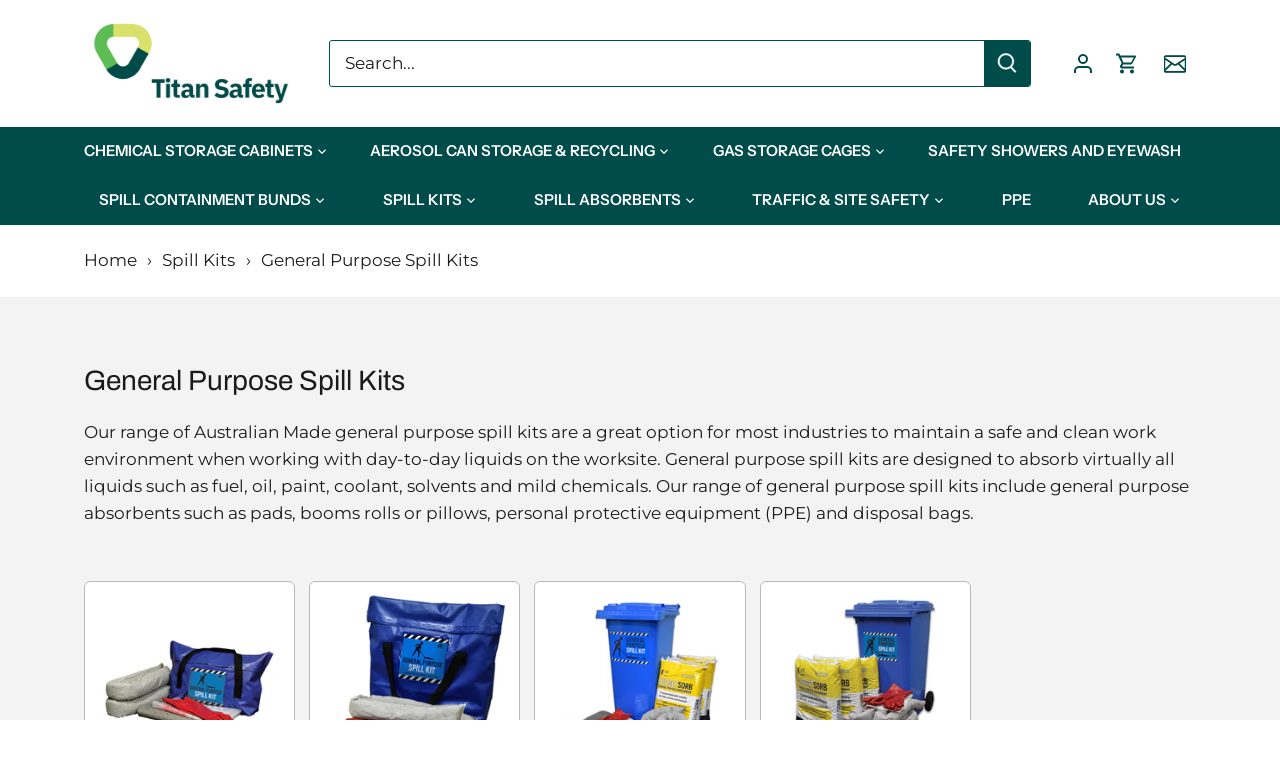

--- FILE ---
content_type: text/css
request_url: https://titansafety.com.au/cdn/shop/t/65/assets/custom-style.css?v=74646410003833801651768448271
body_size: 1112
content:
.announcement-bar{padding:.2em}a.announcement-bar__text__inner{font-size:14px;font-weight:600}.main-nav.align-center .nav-item.drop-norm .sub-nav{left:unset;right:unset;transform:unset;text-wrap:nowrap}.main-nav .nav-item.drop-norm .sub-nav .sub-nav-list{width:unset}.main-nav .nav-item .nav-item-link{font-weight:600}.main-nav ul.sub-nav-list{padding:0!important}.main-nav ul.sub-nav-list li{border-bottom:1px solid #f4f2e9;padding:10px 20px}.main-nav ul.sub-nav-list li:last-child{border-bottom:0px}.main-nav{display:block}.main-nav>ul{justify-content:space-between}.supportContainer.headerPhone{display:flex;justify-content:center;padding-left:10px}.supportContainer.headerPhone .supportInfo{font-size:18px}.supportContainer.headerPhone svg{margin-top:-4px;margin-right:5px;width:20px;height:20px;stroke:currentColor;fill:currentColor}.nav.nav-tabs{border-bottom:1px solid #dee2e6;display:-webkit-box;display:-ms-flexbox;display:flex;-ms-flex-wrap:wrap;flex-wrap:wrap;padding-left:0;margin-bottom:0;list-style:none}.nav-tabs .nav-link{border:1px solid #dee0e1;border-radius:0!important;background:#f7f7f7;display:block;padding:.5rem 1rem}.nav-tabs .nav-item{margin-bottom:-1px}.nav-tabs .nav-item.show .nav-link,.nav-tabs .nav-link.active{color:#495057;background-color:#fff;border-color:#dee2e6 #dee2e6 #fff}.tab-content>.tab-pane{display:none}.tab-content>.tab-pane.active{display:block}.collection-page{padding-top:4rem;padding-bottom:4rem;background-color:#f3f3f3}@media screen and (max-width: 767px){.collection-page{padding-top:1rem;padding-bottom:2rem}}.product-list-toolbar{background-color:#f3f3f3}.icon-columns .icon-column__text{margin-top:1em}.icon-columns .icon-column__title{margin-top:1.4em}.icon-columns{padding-top:3em}.icon-columns .icon-columns__column{background:#fff;padding:10px 20px}.collections-section .cc-carousel-container .product-block__inner{background-color:#fff;border:.1em solid #bababa}.collections-section .cc-carousel-container .product-block__inner .title{background-color:#d8e36c;min-height:60px;display:flex;align-items:center;justify-content:center;text-align:center;margin:0}.collections-section .cc-carousel-container .product-block__inner .title a{width:100%;height:100%;display:flex;align-items:center;justify-content:center;padding:0 10px}.collection-header.text-only{max-width:unset!important}.c-collection-description{padding:4rem 0}@media screen and (max-width: 767px){.c-collection-description{padding:2rem 0}}.c-collection-description .c-collection-description-container{display:flex;flex-direction:column}.reading-column,.contact-form input,.contact-form textarea{width:100%}.section-text-with-icons .cc-carousel-container{max-width:1440px}.rich-text-section .rich-text-section__text{padding:0 20px}.image-with-text .image-with-text__text .image-with-text__text__wrap{max-width:unset}#c-header-email__icon{padding:0 10px 0 15px}#header-email__icon:hover{opacity:.8}#header-email__icon{width:22px;height:22px;stroke-width:3px}#pdp-thumbnail__hide,.product-details .short-desc{display:none}.product-details .short-desc.active{display:block}.product-details .short-desc .productColDesc{overflow-x:auto;padding-bottom:5px}.short-desc table tbody tr>th,.short-desc table tbody tr>td{border:1px solid #dee2e6;padding:10px}.product-details .product-area__rte>p{line-height:1.5rem}.product-details .product-area__rte>p:not(:last-child){margin-bottom:.8rem}.nav-tabs .specification-nav-item{display:none}.nav-tabs .specification-nav-item.active,.nav-tabs .download-nav-item.active{display:block}.tab-content .specifications .variant-specification{display:none;margin-top:15px}.tab-content .specifications .variant-specification.active,.tab-content .downloads .variant-downloads.active{display:block}.tab-content .downloads .variant-downloads .metafield-rich_text_field a{color:#00f;text-decoration:underline}.tab-pane.shipping{padding-top:25px}.tab-pane.shipping #shipping-calculator .c-shipping-column{width:100%}.template-cart .c-cart-wrap{display:flex;flex-direction:column;justify-content:space-between}.template-cart .c-total-wrapper{display:flex;flex-direction:column;gap:8px;min-width:130px}.template-cart .c-total-wrapper>span{display:flex;justify-content:space-between}.template-cart .c-total-wrapper .cart-subtotal{display:flex;align-items:center;justify-content:space-between;margin-bottom:0}.c-cart-page-container .c-cart-column #shipping-calculator .c-note-wrapper .c-total-wrapper{text-align:right}.template-cart .c-total-wrapper .cart-subtotal label{margin:0 8px 0 0;font-size:17px}.template-cart .c-total-wrapper .c-calc-redirect{text-decoration:underline;color:#5fbc56;text-transform:uppercase}.template-cart .c-total-wrapper .cart-buttons{margin:1em 0;text-align:center}.template-cart .c-total-wrapper .cart-buttons button{width:100%;border:2px solid #5fbc56;background-color:#5fbc56;font-weight:600!important;letter-spacing:.03em!important;font-size:1em!important}.template-cart .c-total-wrapper .cart-buttons button:hover{border:2px solid #6ed963;background-color:#6ed963}@media screen and (min-width: 768px){.template-cart .c-total-wrapper .cart-buttons button{width:auto}.template-cart .c-cart-wrap{flex-direction:row}}@media screen and (min-width: 990px){.tab-pane.shipping #shipping-calculator .c-shipping-column{width:50%;margin-bottom:20px}.tab-pane.shipping #shipping-calculator .c-shipping-button{margin-bottom:20px}}@media screen and (max-width: 767px){.c-shipping-button{text-align:center}.tab-content .specifications .variant-specification.active table{width:auto!important}}.product-slideshow_placeholder,.thumbnails .thumbnail--media-image{display:none}.thumbnails .thumbnail--media-image.show{display:inline-block}.custom-select__con{display:flex;align-items:center;border:1px solid #dee2e6;border-radius:5px;width:max-content;position:relative;z-index:2}.custom-select__con svg{width:20px;height:20px;margin-right:10px;fill:#000;position:absolute;right:0;z-index:-1}.custom-select__con .pretty-select{background-color:transparent}.custom-select__con .pretty-select>svg{display:none}.custom-select__con .custom-select__variant{padding:10px 0;text-indent:10px;border-radius:5px;width:250px;-moz-appearance:none;-webkit-appearance:none;appearance:none;border:none;background-color:transparent}.custom-select__con .custom-select__variant:focus{outline:none}.custom-select__con .custom-select__variant:before{content:"";position:absolute;top:0;right:10px;width:0;height:0}@media screen and (max-width: 767px){.toolbar-left .toolbar-logo{margin-left:0!important}.custom-toolbar__icons{display:none}.center-toolbar__icons{justify-content:center;margin-top:50px;color:#004c4a}.nav-tabs .nav-link{font-size:15px}}.cc-carousel-container .icon-columns .custom-usp-anchor{background-color:transparent}.cc-carousel-container .icon-columns .custom-usp-anchor svg.cc-icon,.cc-carousel-container .icon-columns .custom-usp-anchor .icon-column__title{color:#fff}.product-form form .product-add{background-color:#5fbc56;border-color:#5fbc56}.cart-summary .cart-form .cart-summary__buttons>.btn{background-color:#5fbc56;border-color:#5fbc56}#page-footer .footer-logo-container a img{width:114px;height:109px}.nav-item-link-title{text-transform:uppercase}
/*# sourceMappingURL=/cdn/shop/t/65/assets/custom-style.css.map?v=74646410003833801651768448271 */
